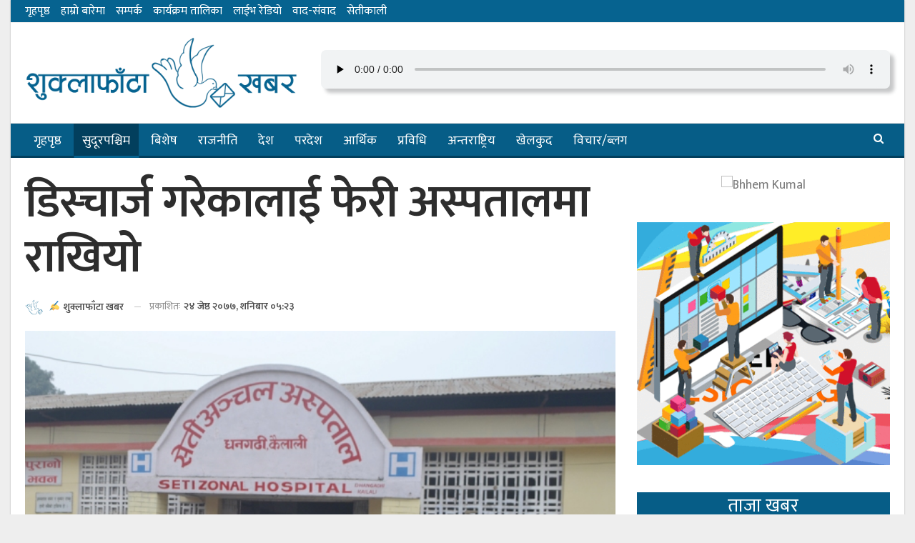

--- FILE ---
content_type: text/html; charset=UTF-8
request_url: https://shuklaphantakhabar.com/archives/2425
body_size: 16032
content:
	<!DOCTYPE html>
		<!--[if IE 8]>
	<html class="ie ie8" lang="en-US"> <![endif]-->
	<!--[if IE 9]>
	<html class="ie ie9" lang="en-US"> <![endif]-->
	<!--[if gt IE 9]><!-->
<html lang="en-US"> <!--<![endif]-->
	<head>
				<meta charset="UTF-8">
		<meta http-equiv="X-UA-Compatible" content="IE=edge">
		<meta name="viewport" content="width=device-width, initial-scale=1.0">
		<link rel="pingback" href="https://shuklaphantakhabar.com/xmlrpc.php"/>

		<meta name='robots' content='index, follow, max-image-preview:large, max-snippet:-1, max-video-preview:-1' />

	<!-- This site is optimized with the Yoast SEO plugin v22.0 - https://yoast.com/wordpress/plugins/seo/ -->
	<title>डिस्चार्ज गरेकालाई फेरी अस्पतालमा राखियो - Shuklaphanta Khabar</title>
	<link rel="canonical" href="https://shuklaphantakhabar.com/archives/2425" />
	<meta property="og:locale" content="en_US" />
	<meta property="og:type" content="article" />
	<meta property="og:title" content="डिस्चार्ज गरेकालाई फेरी अस्पतालमा राखियो - Shuklaphanta Khabar" />
	<meta property="og:description" content="डिस्चार्ज गरेकालाई फेरी अस्पतालमा राखियो धनगढी, २३ जेठ कोरोना पुष्टि भएर जेठ १० गतेदेखि सेती प्रादेशिक अस्पतालको आइसोलेशनमा रहेका ६ जनालाई शुक्रवार दिउँसो अस्पतालले डिस्चार्ज ग¥यो। तर डिस्चार्ज गरेको ५ घण्टामै उनीहरुलाई फेरि अस्पतालमा राखिएको छ। शुक्रवार दिउँसो २ बजे डिस्चार्ज भएका बैतडीको शिवनाथ गाउँपालिका–१ का २० र २७ वर्षीय पुरुष तथा शिवनाथ गाउँपालिका वडा [&hellip;]" />
	<meta property="og:url" content="https://shuklaphantakhabar.com/archives/2425" />
	<meta property="og:site_name" content="Shuklaphanta Khabar" />
	<meta property="article:published_time" content="2020-06-05T23:38:36+00:00" />
	<meta property="og:image" content="https://shuklaphantakhabar.com/wp-content/uploads/2020/02/seti.jpg" />
	<meta property="og:image:width" content="640" />
	<meta property="og:image:height" content="402" />
	<meta property="og:image:type" content="image/jpeg" />
	<meta name="author" content="शुक्लाफाँटा खबर" />
	<meta name="twitter:card" content="summary_large_image" />
	<meta name="twitter:label1" content="Written by" />
	<meta name="twitter:data1" content="शुक्लाफाँटा खबर" />
	<script type="application/ld+json" class="yoast-schema-graph">{"@context":"https://schema.org","@graph":[{"@type":"WebPage","@id":"https://shuklaphantakhabar.com/archives/2425","url":"https://shuklaphantakhabar.com/archives/2425","name":"डिस्चार्ज गरेकालाई फेरी अस्पतालमा राखियो - Shuklaphanta Khabar","isPartOf":{"@id":"https://shuklaphantakhabar.com/#website"},"primaryImageOfPage":{"@id":"https://shuklaphantakhabar.com/archives/2425#primaryimage"},"image":{"@id":"https://shuklaphantakhabar.com/archives/2425#primaryimage"},"thumbnailUrl":"https://shuklaphantakhabar.com/wp-content/uploads/2020/02/seti.jpg","datePublished":"2020-06-05T23:38:36+00:00","dateModified":"2020-06-05T23:38:36+00:00","author":{"@id":"https://shuklaphantakhabar.com/#/schema/person/9f93cd759a20c2be206306475f201acc"},"breadcrumb":{"@id":"https://shuklaphantakhabar.com/archives/2425#breadcrumb"},"inLanguage":"en-US","potentialAction":[{"@type":"ReadAction","target":["https://shuklaphantakhabar.com/archives/2425"]}]},{"@type":"ImageObject","inLanguage":"en-US","@id":"https://shuklaphantakhabar.com/archives/2425#primaryimage","url":"https://shuklaphantakhabar.com/wp-content/uploads/2020/02/seti.jpg","contentUrl":"https://shuklaphantakhabar.com/wp-content/uploads/2020/02/seti.jpg","width":640,"height":402,"caption":"????????????????????????????????????"},{"@type":"BreadcrumbList","@id":"https://shuklaphantakhabar.com/archives/2425#breadcrumb","itemListElement":[{"@type":"ListItem","position":1,"name":"Home","item":"https://shuklaphantakhabar.com/"},{"@type":"ListItem","position":2,"name":"डिस्चार्ज गरेकालाई फेरी अस्पतालमा राखियो"}]},{"@type":"WebSite","@id":"https://shuklaphantakhabar.com/#website","url":"https://shuklaphantakhabar.com/","name":"Shuklaphanta Khabar","description":"Shuklaphanta Khabar","potentialAction":[{"@type":"SearchAction","target":{"@type":"EntryPoint","urlTemplate":"https://shuklaphantakhabar.com/?s={search_term_string}"},"query-input":"required name=search_term_string"}],"inLanguage":"en-US"},{"@type":"Person","@id":"https://shuklaphantakhabar.com/#/schema/person/9f93cd759a20c2be206306475f201acc","name":"शुक्लाफाँटा खबर","image":{"@type":"ImageObject","inLanguage":"en-US","@id":"https://shuklaphantakhabar.com/#/schema/person/image/","url":"https://secure.gravatar.com/avatar/ed47a3c28c32add1c78e918ec9506aaa?s=96&d=mm&r=g","contentUrl":"https://secure.gravatar.com/avatar/ed47a3c28c32add1c78e918ec9506aaa?s=96&d=mm&r=g","caption":"शुक्लाफाँटा खबर"},"sameAs":["https://shuklaphantakhabar.com/"],"url":"https://shuklaphantakhabar.com/archives/author/shuklaphantakhabar"}]}</script>
	<!-- / Yoast SEO plugin. -->


<link rel='dns-prefetch' href='//platform-api.sharethis.com' />
<link rel='dns-prefetch' href='//fonts.googleapis.com' />
<link rel="alternate" type="application/rss+xml" title="Shuklaphanta Khabar &raquo; Feed" href="https://shuklaphantakhabar.com/feed" />
<link rel="alternate" type="application/rss+xml" title="Shuklaphanta Khabar &raquo; Comments Feed" href="https://shuklaphantakhabar.com/comments/feed" />
<script type="text/javascript">
/* <![CDATA[ */
window._wpemojiSettings = {"baseUrl":"https:\/\/s.w.org\/images\/core\/emoji\/14.0.0\/72x72\/","ext":".png","svgUrl":"https:\/\/s.w.org\/images\/core\/emoji\/14.0.0\/svg\/","svgExt":".svg","source":{"concatemoji":"https:\/\/shuklaphantakhabar.com\/wp-includes\/js\/wp-emoji-release.min.js?ver=6.4.7"}};
/*! This file is auto-generated */
!function(i,n){var o,s,e;function c(e){try{var t={supportTests:e,timestamp:(new Date).valueOf()};sessionStorage.setItem(o,JSON.stringify(t))}catch(e){}}function p(e,t,n){e.clearRect(0,0,e.canvas.width,e.canvas.height),e.fillText(t,0,0);var t=new Uint32Array(e.getImageData(0,0,e.canvas.width,e.canvas.height).data),r=(e.clearRect(0,0,e.canvas.width,e.canvas.height),e.fillText(n,0,0),new Uint32Array(e.getImageData(0,0,e.canvas.width,e.canvas.height).data));return t.every(function(e,t){return e===r[t]})}function u(e,t,n){switch(t){case"flag":return n(e,"\ud83c\udff3\ufe0f\u200d\u26a7\ufe0f","\ud83c\udff3\ufe0f\u200b\u26a7\ufe0f")?!1:!n(e,"\ud83c\uddfa\ud83c\uddf3","\ud83c\uddfa\u200b\ud83c\uddf3")&&!n(e,"\ud83c\udff4\udb40\udc67\udb40\udc62\udb40\udc65\udb40\udc6e\udb40\udc67\udb40\udc7f","\ud83c\udff4\u200b\udb40\udc67\u200b\udb40\udc62\u200b\udb40\udc65\u200b\udb40\udc6e\u200b\udb40\udc67\u200b\udb40\udc7f");case"emoji":return!n(e,"\ud83e\udef1\ud83c\udffb\u200d\ud83e\udef2\ud83c\udfff","\ud83e\udef1\ud83c\udffb\u200b\ud83e\udef2\ud83c\udfff")}return!1}function f(e,t,n){var r="undefined"!=typeof WorkerGlobalScope&&self instanceof WorkerGlobalScope?new OffscreenCanvas(300,150):i.createElement("canvas"),a=r.getContext("2d",{willReadFrequently:!0}),o=(a.textBaseline="top",a.font="600 32px Arial",{});return e.forEach(function(e){o[e]=t(a,e,n)}),o}function t(e){var t=i.createElement("script");t.src=e,t.defer=!0,i.head.appendChild(t)}"undefined"!=typeof Promise&&(o="wpEmojiSettingsSupports",s=["flag","emoji"],n.supports={everything:!0,everythingExceptFlag:!0},e=new Promise(function(e){i.addEventListener("DOMContentLoaded",e,{once:!0})}),new Promise(function(t){var n=function(){try{var e=JSON.parse(sessionStorage.getItem(o));if("object"==typeof e&&"number"==typeof e.timestamp&&(new Date).valueOf()<e.timestamp+604800&&"object"==typeof e.supportTests)return e.supportTests}catch(e){}return null}();if(!n){if("undefined"!=typeof Worker&&"undefined"!=typeof OffscreenCanvas&&"undefined"!=typeof URL&&URL.createObjectURL&&"undefined"!=typeof Blob)try{var e="postMessage("+f.toString()+"("+[JSON.stringify(s),u.toString(),p.toString()].join(",")+"));",r=new Blob([e],{type:"text/javascript"}),a=new Worker(URL.createObjectURL(r),{name:"wpTestEmojiSupports"});return void(a.onmessage=function(e){c(n=e.data),a.terminate(),t(n)})}catch(e){}c(n=f(s,u,p))}t(n)}).then(function(e){for(var t in e)n.supports[t]=e[t],n.supports.everything=n.supports.everything&&n.supports[t],"flag"!==t&&(n.supports.everythingExceptFlag=n.supports.everythingExceptFlag&&n.supports[t]);n.supports.everythingExceptFlag=n.supports.everythingExceptFlag&&!n.supports.flag,n.DOMReady=!1,n.readyCallback=function(){n.DOMReady=!0}}).then(function(){return e}).then(function(){var e;n.supports.everything||(n.readyCallback(),(e=n.source||{}).concatemoji?t(e.concatemoji):e.wpemoji&&e.twemoji&&(t(e.twemoji),t(e.wpemoji)))}))}((window,document),window._wpemojiSettings);
/* ]]> */
</script>
<style id='wp-emoji-styles-inline-css' type='text/css'>

	img.wp-smiley, img.emoji {
		display: inline !important;
		border: none !important;
		box-shadow: none !important;
		height: 1em !important;
		width: 1em !important;
		margin: 0 0.07em !important;
		vertical-align: -0.1em !important;
		background: none !important;
		padding: 0 !important;
	}
</style>
<style id='classic-theme-styles-inline-css' type='text/css'>
/*! This file is auto-generated */
.wp-block-button__link{color:#fff;background-color:#32373c;border-radius:9999px;box-shadow:none;text-decoration:none;padding:calc(.667em + 2px) calc(1.333em + 2px);font-size:1.125em}.wp-block-file__button{background:#32373c;color:#fff;text-decoration:none}
</style>
<style id='global-styles-inline-css' type='text/css'>
body{--wp--preset--color--black: #000000;--wp--preset--color--cyan-bluish-gray: #abb8c3;--wp--preset--color--white: #ffffff;--wp--preset--color--pale-pink: #f78da7;--wp--preset--color--vivid-red: #cf2e2e;--wp--preset--color--luminous-vivid-orange: #ff6900;--wp--preset--color--luminous-vivid-amber: #fcb900;--wp--preset--color--light-green-cyan: #7bdcb5;--wp--preset--color--vivid-green-cyan: #00d084;--wp--preset--color--pale-cyan-blue: #8ed1fc;--wp--preset--color--vivid-cyan-blue: #0693e3;--wp--preset--color--vivid-purple: #9b51e0;--wp--preset--gradient--vivid-cyan-blue-to-vivid-purple: linear-gradient(135deg,rgba(6,147,227,1) 0%,rgb(155,81,224) 100%);--wp--preset--gradient--light-green-cyan-to-vivid-green-cyan: linear-gradient(135deg,rgb(122,220,180) 0%,rgb(0,208,130) 100%);--wp--preset--gradient--luminous-vivid-amber-to-luminous-vivid-orange: linear-gradient(135deg,rgba(252,185,0,1) 0%,rgba(255,105,0,1) 100%);--wp--preset--gradient--luminous-vivid-orange-to-vivid-red: linear-gradient(135deg,rgba(255,105,0,1) 0%,rgb(207,46,46) 100%);--wp--preset--gradient--very-light-gray-to-cyan-bluish-gray: linear-gradient(135deg,rgb(238,238,238) 0%,rgb(169,184,195) 100%);--wp--preset--gradient--cool-to-warm-spectrum: linear-gradient(135deg,rgb(74,234,220) 0%,rgb(151,120,209) 20%,rgb(207,42,186) 40%,rgb(238,44,130) 60%,rgb(251,105,98) 80%,rgb(254,248,76) 100%);--wp--preset--gradient--blush-light-purple: linear-gradient(135deg,rgb(255,206,236) 0%,rgb(152,150,240) 100%);--wp--preset--gradient--blush-bordeaux: linear-gradient(135deg,rgb(254,205,165) 0%,rgb(254,45,45) 50%,rgb(107,0,62) 100%);--wp--preset--gradient--luminous-dusk: linear-gradient(135deg,rgb(255,203,112) 0%,rgb(199,81,192) 50%,rgb(65,88,208) 100%);--wp--preset--gradient--pale-ocean: linear-gradient(135deg,rgb(255,245,203) 0%,rgb(182,227,212) 50%,rgb(51,167,181) 100%);--wp--preset--gradient--electric-grass: linear-gradient(135deg,rgb(202,248,128) 0%,rgb(113,206,126) 100%);--wp--preset--gradient--midnight: linear-gradient(135deg,rgb(2,3,129) 0%,rgb(40,116,252) 100%);--wp--preset--font-size--small: 13px;--wp--preset--font-size--medium: 20px;--wp--preset--font-size--large: 36px;--wp--preset--font-size--x-large: 42px;--wp--preset--spacing--20: 0.44rem;--wp--preset--spacing--30: 0.67rem;--wp--preset--spacing--40: 1rem;--wp--preset--spacing--50: 1.5rem;--wp--preset--spacing--60: 2.25rem;--wp--preset--spacing--70: 3.38rem;--wp--preset--spacing--80: 5.06rem;--wp--preset--shadow--natural: 6px 6px 9px rgba(0, 0, 0, 0.2);--wp--preset--shadow--deep: 12px 12px 50px rgba(0, 0, 0, 0.4);--wp--preset--shadow--sharp: 6px 6px 0px rgba(0, 0, 0, 0.2);--wp--preset--shadow--outlined: 6px 6px 0px -3px rgba(255, 255, 255, 1), 6px 6px rgba(0, 0, 0, 1);--wp--preset--shadow--crisp: 6px 6px 0px rgba(0, 0, 0, 1);}:where(.is-layout-flex){gap: 0.5em;}:where(.is-layout-grid){gap: 0.5em;}body .is-layout-flow > .alignleft{float: left;margin-inline-start: 0;margin-inline-end: 2em;}body .is-layout-flow > .alignright{float: right;margin-inline-start: 2em;margin-inline-end: 0;}body .is-layout-flow > .aligncenter{margin-left: auto !important;margin-right: auto !important;}body .is-layout-constrained > .alignleft{float: left;margin-inline-start: 0;margin-inline-end: 2em;}body .is-layout-constrained > .alignright{float: right;margin-inline-start: 2em;margin-inline-end: 0;}body .is-layout-constrained > .aligncenter{margin-left: auto !important;margin-right: auto !important;}body .is-layout-constrained > :where(:not(.alignleft):not(.alignright):not(.alignfull)){max-width: var(--wp--style--global--content-size);margin-left: auto !important;margin-right: auto !important;}body .is-layout-constrained > .alignwide{max-width: var(--wp--style--global--wide-size);}body .is-layout-flex{display: flex;}body .is-layout-flex{flex-wrap: wrap;align-items: center;}body .is-layout-flex > *{margin: 0;}body .is-layout-grid{display: grid;}body .is-layout-grid > *{margin: 0;}:where(.wp-block-columns.is-layout-flex){gap: 2em;}:where(.wp-block-columns.is-layout-grid){gap: 2em;}:where(.wp-block-post-template.is-layout-flex){gap: 1.25em;}:where(.wp-block-post-template.is-layout-grid){gap: 1.25em;}.has-black-color{color: var(--wp--preset--color--black) !important;}.has-cyan-bluish-gray-color{color: var(--wp--preset--color--cyan-bluish-gray) !important;}.has-white-color{color: var(--wp--preset--color--white) !important;}.has-pale-pink-color{color: var(--wp--preset--color--pale-pink) !important;}.has-vivid-red-color{color: var(--wp--preset--color--vivid-red) !important;}.has-luminous-vivid-orange-color{color: var(--wp--preset--color--luminous-vivid-orange) !important;}.has-luminous-vivid-amber-color{color: var(--wp--preset--color--luminous-vivid-amber) !important;}.has-light-green-cyan-color{color: var(--wp--preset--color--light-green-cyan) !important;}.has-vivid-green-cyan-color{color: var(--wp--preset--color--vivid-green-cyan) !important;}.has-pale-cyan-blue-color{color: var(--wp--preset--color--pale-cyan-blue) !important;}.has-vivid-cyan-blue-color{color: var(--wp--preset--color--vivid-cyan-blue) !important;}.has-vivid-purple-color{color: var(--wp--preset--color--vivid-purple) !important;}.has-black-background-color{background-color: var(--wp--preset--color--black) !important;}.has-cyan-bluish-gray-background-color{background-color: var(--wp--preset--color--cyan-bluish-gray) !important;}.has-white-background-color{background-color: var(--wp--preset--color--white) !important;}.has-pale-pink-background-color{background-color: var(--wp--preset--color--pale-pink) !important;}.has-vivid-red-background-color{background-color: var(--wp--preset--color--vivid-red) !important;}.has-luminous-vivid-orange-background-color{background-color: var(--wp--preset--color--luminous-vivid-orange) !important;}.has-luminous-vivid-amber-background-color{background-color: var(--wp--preset--color--luminous-vivid-amber) !important;}.has-light-green-cyan-background-color{background-color: var(--wp--preset--color--light-green-cyan) !important;}.has-vivid-green-cyan-background-color{background-color: var(--wp--preset--color--vivid-green-cyan) !important;}.has-pale-cyan-blue-background-color{background-color: var(--wp--preset--color--pale-cyan-blue) !important;}.has-vivid-cyan-blue-background-color{background-color: var(--wp--preset--color--vivid-cyan-blue) !important;}.has-vivid-purple-background-color{background-color: var(--wp--preset--color--vivid-purple) !important;}.has-black-border-color{border-color: var(--wp--preset--color--black) !important;}.has-cyan-bluish-gray-border-color{border-color: var(--wp--preset--color--cyan-bluish-gray) !important;}.has-white-border-color{border-color: var(--wp--preset--color--white) !important;}.has-pale-pink-border-color{border-color: var(--wp--preset--color--pale-pink) !important;}.has-vivid-red-border-color{border-color: var(--wp--preset--color--vivid-red) !important;}.has-luminous-vivid-orange-border-color{border-color: var(--wp--preset--color--luminous-vivid-orange) !important;}.has-luminous-vivid-amber-border-color{border-color: var(--wp--preset--color--luminous-vivid-amber) !important;}.has-light-green-cyan-border-color{border-color: var(--wp--preset--color--light-green-cyan) !important;}.has-vivid-green-cyan-border-color{border-color: var(--wp--preset--color--vivid-green-cyan) !important;}.has-pale-cyan-blue-border-color{border-color: var(--wp--preset--color--pale-cyan-blue) !important;}.has-vivid-cyan-blue-border-color{border-color: var(--wp--preset--color--vivid-cyan-blue) !important;}.has-vivid-purple-border-color{border-color: var(--wp--preset--color--vivid-purple) !important;}.has-vivid-cyan-blue-to-vivid-purple-gradient-background{background: var(--wp--preset--gradient--vivid-cyan-blue-to-vivid-purple) !important;}.has-light-green-cyan-to-vivid-green-cyan-gradient-background{background: var(--wp--preset--gradient--light-green-cyan-to-vivid-green-cyan) !important;}.has-luminous-vivid-amber-to-luminous-vivid-orange-gradient-background{background: var(--wp--preset--gradient--luminous-vivid-amber-to-luminous-vivid-orange) !important;}.has-luminous-vivid-orange-to-vivid-red-gradient-background{background: var(--wp--preset--gradient--luminous-vivid-orange-to-vivid-red) !important;}.has-very-light-gray-to-cyan-bluish-gray-gradient-background{background: var(--wp--preset--gradient--very-light-gray-to-cyan-bluish-gray) !important;}.has-cool-to-warm-spectrum-gradient-background{background: var(--wp--preset--gradient--cool-to-warm-spectrum) !important;}.has-blush-light-purple-gradient-background{background: var(--wp--preset--gradient--blush-light-purple) !important;}.has-blush-bordeaux-gradient-background{background: var(--wp--preset--gradient--blush-bordeaux) !important;}.has-luminous-dusk-gradient-background{background: var(--wp--preset--gradient--luminous-dusk) !important;}.has-pale-ocean-gradient-background{background: var(--wp--preset--gradient--pale-ocean) !important;}.has-electric-grass-gradient-background{background: var(--wp--preset--gradient--electric-grass) !important;}.has-midnight-gradient-background{background: var(--wp--preset--gradient--midnight) !important;}.has-small-font-size{font-size: var(--wp--preset--font-size--small) !important;}.has-medium-font-size{font-size: var(--wp--preset--font-size--medium) !important;}.has-large-font-size{font-size: var(--wp--preset--font-size--large) !important;}.has-x-large-font-size{font-size: var(--wp--preset--font-size--x-large) !important;}
.wp-block-navigation a:where(:not(.wp-element-button)){color: inherit;}
:where(.wp-block-post-template.is-layout-flex){gap: 1.25em;}:where(.wp-block-post-template.is-layout-grid){gap: 1.25em;}
:where(.wp-block-columns.is-layout-flex){gap: 2em;}:where(.wp-block-columns.is-layout-grid){gap: 2em;}
.wp-block-pullquote{font-size: 1.5em;line-height: 1.6;}
</style>
<link rel='stylesheet' id='share-this-share-buttons-sticky-css' href='https://shuklaphantakhabar.com/wp-content/plugins/sharethis-share-buttons/css/mu-style.css?ver=1732705309' type='text/css' media='all' />
<link rel='stylesheet' id='better-framework-main-fonts-css' href='https://fonts.googleapis.com/css?family=Mukta:400,600%7CRubik:400' type='text/css' media='all' />
<script type="text/javascript" src="//platform-api.sharethis.com/js/sharethis.js?ver=2.3.2#property=63738c50cfe2d50019eb6c31&amp;product=inline-buttons&amp;source=sharethis-share-buttons-wordpress" id="share-this-share-buttons-mu-js"></script>
<script type="text/javascript" src="https://shuklaphantakhabar.com/wp-includes/js/jquery/jquery.min.js?ver=3.7.1" id="jquery-core-js"></script>
<script type="text/javascript" src="https://shuklaphantakhabar.com/wp-includes/js/jquery/jquery-migrate.min.js?ver=3.4.1" id="jquery-migrate-js"></script>
<!--[if lt IE 9]>
<script type="text/javascript" src="https://shuklaphantakhabar.com/wp-content/plugins/better-adsmanager/includes/libs/better-framework/assets/js/html5shiv.min.js?ver=3.10.22" id="bf-html5shiv-js"></script>
<![endif]-->
<!--[if lt IE 9]>
<script type="text/javascript" src="https://shuklaphantakhabar.com/wp-content/plugins/better-adsmanager/includes/libs/better-framework/assets/js/respond.min.js?ver=3.10.22" id="bf-respond-js"></script>
<![endif]-->
<link rel="https://api.w.org/" href="https://shuklaphantakhabar.com/wp-json/" /><link rel="alternate" type="application/json" href="https://shuklaphantakhabar.com/wp-json/wp/v2/posts/2425" /><link rel="EditURI" type="application/rsd+xml" title="RSD" href="https://shuklaphantakhabar.com/xmlrpc.php?rsd" />
<meta name="generator" content="WordPress 6.4.7" />
<link rel='shortlink' href='https://shuklaphantakhabar.com/?p=2425' />
<link rel="alternate" type="application/json+oembed" href="https://shuklaphantakhabar.com/wp-json/oembed/1.0/embed?url=https%3A%2F%2Fshuklaphantakhabar.com%2Farchives%2F2425" />
<link rel="alternate" type="text/xml+oembed" href="https://shuklaphantakhabar.com/wp-json/oembed/1.0/embed?url=https%3A%2F%2Fshuklaphantakhabar.com%2Farchives%2F2425&#038;format=xml" />
<meta name="generator" content="Powered by WPBakery Page Builder - drag and drop page builder for WordPress."/>
<script type="application/ld+json">{
    "@context": "http:\/\/schema.org\/",
    "@type": "Organization",
    "@id": "#organization",
    "logo": {
        "@type": "ImageObject",
        "url": "https:\/\/shuklaphantakhabar.com\/wp-content\/uploads\/2019\/11\/Shuklaphanta-Khabar-Logo1.png"
    },
    "url": "https:\/\/shuklaphantakhabar.com\/",
    "name": "Shuklaphanta Khabar",
    "description": "Shuklaphanta Khabar"
}</script>
<script type="application/ld+json">{
    "@context": "http:\/\/schema.org\/",
    "@type": "WebSite",
    "name": "Shuklaphanta Khabar",
    "alternateName": "Shuklaphanta Khabar",
    "url": "https:\/\/shuklaphantakhabar.com\/"
}</script>
<script type="application/ld+json">{
    "@context": "http:\/\/schema.org\/",
    "@type": "BlogPosting",
    "headline": "\u0921\u093f\u0938\u094d\u091a\u093e\u0930\u094d\u091c \u0917\u0930\u0947\u0915\u093e\u0932\u093e\u0908 \u092b\u0947\u0930\u0940 \u0905\u0938\u094d\u092a\u0924\u093e\u0932\u092e\u093e \u0930\u093e\u0916\u093f\u092f\u094b",
    "description": "\u0921\u093f\u0938\u094d\u091a\u093e\u0930\u094d\u091c \u0917\u0930\u0947\u0915\u093e\u0932\u093e\u0908 \u092b\u0947\u0930\u0940 \u0905\u0938\u094d\u092a\u0924\u093e\u0932\u092e\u093e \u0930\u093e\u0916\u093f\u092f\u094b\u0927\u0928\u0917\u0922\u0940, \u0968\u0969 \u091c\u0947\u0920\u0915\u094b\u0930\u094b\u0928\u093e \u092a\u0941\u0937\u094d\u091f\u093f \u092d\u090f\u0930 \u091c\u0947\u0920 \u0967\u0966 \u0917\u0924\u0947\u0926\u0947\u0916\u093f \u0938\u0947\u0924\u0940 \u092a\u094d\u0930\u093e\u0926\u0947\u0936\u093f\u0915 \u0905\u0938\u094d\u092a\u0924\u093e\u0932\u0915\u094b \u0906\u0907\u0938\u094b\u0932\u0947\u0936\u0928\u092e\u093e \u0930\u0939\u0947\u0915\u093e \u096c \u091c\u0928\u093e\u0932\u093e\u0908 \u0936\u0941\u0915\u094d\u0930\u0935\u093e\u0930 \u0926\u093f\u0909\u0901\u0938\u094b \u0905\u0938\u094d\u092a\u0924\u093e\u0932\u0932\u0947 \u0921\u093f\u0938\u094d\u091a\u093e\u0930\u094d\u091c \u0917\u00a5\u092f\u094b\u0964 \u0924\u0930 \u0921\u093f\u0938\u094d\u091a\u093e\u0930\u094d\u091c \u0917\u0930\u0947\u0915\u094b \u096b \u0918\u0923\u094d\u091f\u093e\u092e\u0948 \u0909\u0928\u0940\u0939\u0930\u0941\u0932\u093e\u0908 \u092b\u0947\u0930\u093f \u0905\u0938\u094d\u092a\u0924\u093e\u0932\u092e\u093e \u0930\u093e\u0916\u093f\u090f\u0915\u094b \u091b\u0964 \u0936\u0941\u0915\u094d\u0930\u0935",
    "datePublished": "2020-06-06",
    "dateModified": "2020-06-06",
    "author": {
        "@type": "Person",
        "@id": "#person-",
        "name": "\u0936\u0941\u0915\u094d\u0932\u093e\u092b\u093e\u0901\u091f\u093e \u0916\u092c\u0930"
    },
    "image": {
        "@type": "ImageObject",
        "url": "https:\/\/shuklaphantakhabar.com\/wp-content\/uploads\/2020\/02\/seti.jpg",
        "width": 640,
        "height": 402
    },
    "interactionStatistic": [
        {
            "@type": "InteractionCounter",
            "interactionType": "http:\/\/schema.org\/CommentAction",
            "userInteractionCount": "0"
        }
    ],
    "publisher": {
        "@id": "#organization"
    },
    "mainEntityOfPage": "https:\/\/shuklaphantakhabar.com\/archives\/2425"
}</script>
<link rel='stylesheet' id='bf-minifed-css-1' href='https://shuklaphantakhabar.com/wp-content/bs-booster-cache/f63d61dde6e702e2ef71e5b8abe0b8a3.css' type='text/css' media='all' />
<link rel='stylesheet' id='7.6.2-1738216384' href='https://shuklaphantakhabar.com/wp-content/bs-booster-cache/f9ee4f97d86e4d28d8c4c891e7a05ae2.css' type='text/css' media='all' />
<link rel="icon" href="https://shuklaphantakhabar.com/wp-content/uploads/2019/11/cropped-Shuklaphanta-Khabar-icon-32x32.png" sizes="32x32" />
<link rel="icon" href="https://shuklaphantakhabar.com/wp-content/uploads/2019/11/cropped-Shuklaphanta-Khabar-icon-192x192.png" sizes="192x192" />
<link rel="apple-touch-icon" href="https://shuklaphantakhabar.com/wp-content/uploads/2019/11/cropped-Shuklaphanta-Khabar-icon-180x180.png" />
<meta name="msapplication-TileImage" content="https://shuklaphantakhabar.com/wp-content/uploads/2019/11/cropped-Shuklaphanta-Khabar-icon-270x270.png" />
		<style type="text/css" id="wp-custom-css">
			.site-footer .copy-footer {
    padding: 0px 0 10px;
}
.off-canvas-menu-icon .off-canvas-menu-icon-el {
    width: 20px;
}
.section-heading.sh-t2.sh-s2 .h-text {
    font-weight: bold;
}
.site-footer .section-heading.sh-t1 .h-text {
    font-size: 21px;
    font-weight: bold;
}
.bs-about .about-text {
    font-size: 18px;
    line-height: 25px;
    color: #fff;
}
.footer-widgets.light-text .widget, .footer-widgets.light-text .widget.widget_calendar table td, .footer-widgets.light-text .widget.widget_calendar table td:hover {
    color: #fff;
}
body.bs-theme, body.bs-theme .btn-bs-pagination, body.bs-theme .body-typo {
    font-family: 'Mukta';
    font-size: 18px;
    line-height: 27px;
}
#flashnews .listing-item-grid-2 .title{
	  font-size: 64px !important;
    line-height: 1.2em;
    text-align: center;
    font-weight: 600;
	padding-top: 20px;
}
#flashnews .listing-item-grid-2 .post-summary {
	font-size: 24px!important;
    line-height: 31px;
}
#flashnews .listing-item-grid-2 .post-meta {
    text-align: center;
    font-size: 18px;
}
#flashnews .listing-item-grid-2 .post-meta .post-author {
    font-family: 'Mukta';
    font-weight: 400;
    font-size: 18px;
    text-transform: capitalize;
	max-width: 100%;
}
#flashnews .listing-item-grid-2 .post-subtitle {
    font-size: 23px;
}
#pahilogrid .listing-item-tb-3 .img-holder {
    border-radius: 50%;
		width: 105px;
    height: 100px;
}
.listing-item-grid-2 .post-summary {
    border-bottom: solid 1px rgba(0,0,0,.15);
}
.kxpmcvweb .kxpmcvweb-container.kxpmcvweb-type-code embed, .kxpmcvweb .kxpmcvweb-container.kxpmcvweb-type-code object, .kxpmcvweb .kxpmcvweb-container.kxpmcvweb-type-image img {
    width: 100%;
}
.listing-item-tb-1 .img-holder {
    width: 135px;
}
.featured {
    margin-right: 10px;
}
.listing-item-tb-3 .img-holder {
    width: 135px;
}
.listing-item-tb-3 .featured {
    margin-left: 10px;
}
#bises .listing-item-tb-2 .title {
    color: #fff;
    font-size: 25px;
    line-height: 30px;
		font-weight: 600;
}
#jiwansaili .listing-item-tb-2 .title {
    font-size: 25px;
    line-height: 30px;
		font-weight: 600;
}
.post-summary {
    line-height: 26px;
    font-size: 18px;
}
.wpb-js-composer .vc_tta.vc_tta-spacing-1 .vc_tta-tab {
    width: 49.7%;
}
.single-featured img {
    width: 100% !important;
}
.post-template-1 .single-post-title {
    line-height: 77px;
    font-weight: 600;
}
.bs-vc-sidebar-column .bs-listing, .bs-vc-sidebar-column .widget_bs-subscribe-newsletter, .bs-vc-sidebar-column>.bs-subscribe-newsletter, .bs-vc-sidebar-column>.bs-vc-wrapper>.bs-subscribe-newsletter, .sidebar-column .bs-listing, .sidebar-column .widget_bs-subscribe-newsletter, .sidebar-column>.bs-subscribe-newsletter, .sidebar-column>.bs-vc-wrapper>.bs-subscribe-newsletter {
    padding: 0px 0px 0px 0px!important;
    border: none;
    background-color: #fff;
}
audio
{
-webkit-transition:all 0.5s linear;
-moz-transition:all 0.5s linear;
-o-transition:all 0.5s linear;
transition:all 0.5s linear;
-moz-box-shadow: 6px 6px 5px 0px #c7c8c9;
-webkit-box-shadow: 6px 6px 5px 0px #c7c8c9;
box-shadow: 6px 6px 5px 0px #c7c8c9;
-moz-border-radius:7px 7px 7px 7px ;
-webkit-border-radius:7px 7px 7px 7px ;
border-radius:7px 7px 7px 7px ;
	width: 100%;
	background: #f1f3f4;
}
.site-header.site-header.site-header .main-menu.menu>li.current-menu-item>a, .site-header.site-header.site-header .main-menu.menu>li.current-menu-parent>a, .site-header.site-header.site-header .main-menu.menu>li:hover>a {
    background-color: #023f5d !important;
}
.whuytorq .whuytorq-container.whuytorq-type-code embed, .whuytorq .whuytorq-container.whuytorq-type-code object, .whuytorq .whuytorq-container.whuytorq-type-image img {
    width: 100%;
}
.qktsfv .qktsfv-container.qktsfv-type-code embed, .qktsfv .qktsfv-container.qktsfv-type-code object, .qktsfv .qktsfv-container.qktsfv-type-image img {
    width: 100%;
}
@media screen and (max-width: 992px) {
#flashnews .listing-item-grid-2 .title{
	font-size: 25px !important;
	}
	#flashnews .listing-item-grid-2 .post-summary{
		font-size: 17px !important;
	}
	.post-template-1 .single-post-title{
		font-size: 25px;
		line-height: 32px
	}
}		</style>
		<noscript><style> .wpb_animate_when_almost_visible { opacity: 1; }</style></noscript>	</head>

<body class="post-template-default single single-post postid-2425 single-format-standard bs-theme bs-publisher bs-publisher-seo-news active-light-box ltr close-rh page-layout-2-col-right boxed active-sticky-sidebar main-menu-sticky-smart active-ajax-search single-prim-cat-17 single-cat-17  bs-show-ha bs-show-ha-a wpb-js-composer js-comp-ver-6.2.0 vc_responsive bs-ll-a" dir="ltr">
		<div class="main-wrap content-main-wrap">
			<header id="header" class="site-header header-style-2 full-width" itemscope="itemscope" itemtype="https://schema.org/WPHeader">

		<section class="topbar topbar-style-1 hidden-xs hidden-xs">
	<div class="content-wrap">
		<div class="container">
			<div class="topbar-inner clearfix">

				
				<div class="section-menu">
						<div id="menu-top" class="menu top-menu-wrapper" role="navigation" itemscope="itemscope" itemtype="https://schema.org/SiteNavigationElement">
		<nav class="top-menu-container">

			<ul id="top-navigation" class="top-menu menu clearfix bsm-pure">
				<li id="menu-item-129" class="menu-item menu-item-type-post_type menu-item-object-page menu-item-home better-anim-fade menu-item-129"><a href="https://shuklaphantakhabar.com/">गृहपृष्ठ</a></li>
<li id="menu-item-130" class="menu-item menu-item-type-post_type menu-item-object-page better-anim-fade menu-item-130"><a href="https://shuklaphantakhabar.com/about-us">हाम्राे बारेमा</a></li>
<li id="menu-item-131" class="menu-item menu-item-type-post_type menu-item-object-page better-anim-fade menu-item-131"><a href="https://shuklaphantakhabar.com/contact-us">सम्पर्क</a></li>
<li id="menu-item-133" class="menu-item menu-item-type-post_type menu-item-object-page better-anim-fade menu-item-133"><a href="https://shuklaphantakhabar.com/program-schedule">कार्यक्रम तालिका</a></li>
<li id="menu-item-132" class="menu-item menu-item-type-post_type menu-item-object-page better-anim-fade menu-item-132"><a href="https://shuklaphantakhabar.com/live">लाईभ रेडियाे</a></li>
<li id="menu-item-4098" class="menu-item menu-item-type-taxonomy menu-item-object-category menu-term-29 better-anim-fade menu-item-4098"><a href="https://shuklaphantakhabar.com/archives/category/bad-sambad">वाद-संवाद</a></li>
<li id="menu-item-755" class="menu-item menu-item-type-taxonomy menu-item-object-category menu-term-26 better-anim-fade menu-item-755"><a href="https://shuklaphantakhabar.com/archives/category/setikali">सेतीकाली</a></li>
			</ul>

		</nav>
	</div>
				</div>
			</div>
		</div>
	</div>
</section>
		<div class="header-inner">
			<div class="content-wrap">
				<div class="container">
					<div class="row">
						<div class="row-height">
							<div class="logo-col col-xs-4">
								<div class="col-inside">
									<div id="site-branding" class="site-branding">
	<p  id="site-title" class="logo h1 img-logo">
	<a href="https://shuklaphantakhabar.com/" itemprop="url" rel="home">
					<img id="site-logo" src="https://shuklaphantakhabar.com/wp-content/uploads/2019/11/Shuklaphanta-Khabar-Logo1.png"
			     alt="Shuklaphanta Khabar"  />

			<span class="site-title">Shuklaphanta Khabar - Shuklaphanta Khabar</span>
				</a>
</p>
</div><!-- .site-branding -->
								</div>
							</div>
															<div class="sidebar-col col-xs-8">
									<div class="col-inside">
										<aside id="sidebar" class="sidebar" role="complementary" itemscope="itemscope" itemtype="https://schema.org/WPSideBar">
											<div class="gtmz gtmz-clearfix gtmz-pubadban gtmz-show-desktop gtmz-show-tablet-portrait gtmz-show-tablet-landscape gtmz-show-phone gtmz-loc-header_aside_logo gtmz-align-right gtmz-column-1"><div id="gtmz-436-1853169202" class="gtmz-container gtmz-type-custom_code " itemscope="" itemtype="https://schema.org/WPAdBlock" data-adid="436" data-type="custom_code"><audio id="stream" controls preload="none" style="width: 100%; preload="none" autoplay="autoplay">
<source src="https://stream.hamropatro.com/8657/radio.mp3" type="audio/mpeg">
</audio></div></div>										</aside>
									</div>
								</div>
														</div>
					</div>
				</div>
			</div>
		</div>

		<div id="menu-main" class="menu main-menu-wrapper show-search-item menu-actions-btn-width-1" role="navigation" itemscope="itemscope" itemtype="https://schema.org/SiteNavigationElement">
	<div class="main-menu-inner">
		<div class="content-wrap">
			<div class="container">

				<nav class="main-menu-container">
					<ul id="main-navigation" class="main-menu menu bsm-pure clearfix">
						<li id="menu-item-103" class="menu-item menu-item-type-post_type menu-item-object-page menu-item-home better-anim-fade menu-item-103"><a href="https://shuklaphantakhabar.com/">गृहपृष्ठ</a></li>
<li id="menu-item-141" class="menu-item menu-item-type-taxonomy menu-item-object-category current-post-ancestor current-menu-parent current-post-parent menu-term-17 better-anim-fade menu-item-141"><a href="https://shuklaphantakhabar.com/archives/category/sudurpashchim">सुदूरपश्चिम</a></li>
<li id="menu-item-149" class="menu-item menu-item-type-taxonomy menu-item-object-category menu-term-19 better-anim-fade menu-item-149"><a href="https://shuklaphantakhabar.com/archives/category/special">बिशेष</a></li>
<li id="menu-item-402" class="menu-item menu-item-type-taxonomy menu-item-object-category menu-term-24 better-anim-fade menu-item-402"><a href="https://shuklaphantakhabar.com/archives/category/politics">राजनीति</a></li>
<li id="menu-item-137" class="menu-item menu-item-type-taxonomy menu-item-object-category menu-term-15 better-anim-fade menu-item-137"><a href="https://shuklaphantakhabar.com/archives/category/national">देश</a></li>
<li id="menu-item-138" class="menu-item menu-item-type-taxonomy menu-item-object-category menu-term-16 better-anim-fade menu-item-138"><a href="https://shuklaphantakhabar.com/archives/category/paradesh">परदेश</a></li>
<li id="menu-item-151" class="menu-item menu-item-type-taxonomy menu-item-object-category menu-term-20 better-anim-fade menu-item-151"><a href="https://shuklaphantakhabar.com/archives/category/economy">आर्थिक</a></li>
<li id="menu-item-139" class="menu-item menu-item-type-taxonomy menu-item-object-category menu-term-14 better-anim-fade menu-item-139"><a href="https://shuklaphantakhabar.com/archives/category/technology">प्रविधि</a></li>
<li id="menu-item-134" class="menu-item menu-item-type-taxonomy menu-item-object-category menu-term-18 better-anim-fade menu-item-134"><a href="https://shuklaphantakhabar.com/archives/category/international">अन्तराष्ट्रिय</a></li>
<li id="menu-item-135" class="menu-item menu-item-type-taxonomy menu-item-object-category menu-term-11 better-anim-fade menu-item-135"><a href="https://shuklaphantakhabar.com/archives/category/sports">खेलकुद</a></li>
<li id="menu-item-150" class="menu-item menu-item-type-taxonomy menu-item-object-category menu-term-21 better-anim-fade menu-item-150"><a href="https://shuklaphantakhabar.com/archives/category/openion-blog">विचार/ब्लग</a></li>
					</ul><!-- #main-navigation -->
											<div class="menu-action-buttons width-1">
															<div class="search-container close">
									<span class="search-handler"><i class="fa fa-search"></i></span>

									<div class="search-box clearfix">
										<form role="search" method="get" class="search-form clearfix" action="https://shuklaphantakhabar.com">
	<input type="search" class="search-field"
	       placeholder="Search..."
	       value="" name="s"
	       title="Search for:"
	       autocomplete="off">
	<input type="submit" class="search-submit" value="Search">
</form><!-- .search-form -->
									</div>
								</div>
														</div>
										</nav><!-- .main-menu-container -->

			</div>
		</div>
	</div>
</div><!-- .menu -->
	</header><!-- .header -->
	<div class="rh-header clearfix light deferred-block-exclude">
		<div class="rh-container clearfix">

			<div class="menu-container close">
				<span class="menu-handler"><span class="lines"></span></span>
			</div><!-- .menu-container -->

			<div class="logo-container rh-img-logo">
				<a href="https://shuklaphantakhabar.com/" itemprop="url" rel="home">
											<img src="https://shuklaphantakhabar.com/wp-content/uploads/2019/11/Shuklaphanta-Khabar-Logo1.png"
						     alt="Shuklaphanta Khabar"  />				</a>
			</div><!-- .logo-container -->
		</div><!-- .rh-container -->
	</div><!-- .rh-header -->
<div class="content-wrap">
		<main id="content" class="content-container">

		<div class="container layout-2-col layout-2-col-1 layout-right-sidebar post-template-1">
			<div class="row main-section">
										<div class="col-sm-8 content-column">
								<div class="single-container">
		<article id="post-2425" class="post-2425 post type-post status-publish format-standard has-post-thumbnail  category-sudurpashchim single-post-content has-thumbnail">
						<div class="post-header post-tp-1-header">
									<h1 class="single-post-title">
						<span class="post-title" itemprop="headline">डिस्चार्ज गरेकालाई फेरी अस्पतालमा राखियो</span></h1>
										<div class="post-meta-wrap clearfix">
						<div class="post-meta single-post-meta">
			<a href="https://shuklaphantakhabar.com/archives/author/shuklaphantakhabar"
		   title="Browse Author Articles"
		   class="post-author-a post-author-avatar">
			<img alt=''  data-src='https://shuklaphantakhabar.com/wp-content/uploads/2019/11/Shuklaphanta-Khabar-icon-150x150.png' class='avatar avatar-26 photo avatar-default' height='26' width='26' /><span class="post-author-name">✍️ <b>शुक्लाफाँटा खबर</b></span>		</a>
					<span class="time"><time class="post-published updated"
			                         datetime="2020-06-06T05:23:36+05:45">प्रकाशितः  <b>&#2408;&#2410; जेष्ठ &#2408;&#2406;&#2413;&#2413;, शनिबार &#2406;&#2411;:&#2408;&#2409;</b></time></span>
			</div>
					</div>
									<div class="single-featured">
					<figure><a class="post-thumbnail open-lightbox" href="https://shuklaphantakhabar.com/wp-content/uploads/2020/02/seti.jpg"><img  alt="" data-src="https://shuklaphantakhabar.com/wp-content/uploads/2020/02/seti.jpg">						</a>
													<figcaption class="wp-caption-text">????????????????????????????????????</figcaption>
							</figure>
											</div>
			</div>
						<div class="entry-content clearfix single-post-content">
				<div style="margin-top: 0px; margin-bottom: 0px;" class="sharethis-inline-share-buttons" ></div><p>डिस्चार्ज गरेकालाई फेरी अस्पतालमा राखियो<br />
धनगढी, २३ जेठ<br />
कोरोना पुष्टि भएर जेठ १० गतेदेखि सेती प्रादेशिक अस्पतालको आइसोलेशनमा रहेका ६ जनालाई शुक्रवार दिउँसो अस्पतालले डिस्चार्ज ग¥यो। तर डिस्चार्ज गरेको ५ घण्टामै उनीहरुलाई फेरि अस्पतालमा राखिएको छ। शुक्रवार दिउँसो २ बजे डिस्चार्ज भएका बैतडीको शिवनाथ गाउँपालिका–१ का २० र २७ वर्षीय पुरुष तथा शिवनाथ गाउँपालिका वडा नम्वर २ का २० र २२ बर्षीय पुरुष र अछामको मेल्लेख गाउँपालिकाका ३२ वर्षीय पुरुष र ११ बर्षीय बालिकालाई फेरि अस्पतालमा राखिएको हो। कोरोना निको नभए पनि नयाँ निर्देशिका अनुसार उनीहरुलाई डिस्चार्ज गरिएको थियो।तर डिस्चार्ज गरिसकेपछि प्रदेशको अस्थायी राजधानी धनगढीमा उनीहरु अलपत्र परेपछि बेलुका ७ बजे अस्पतालमा राखिएको सेती प्रादेशिक अस्पतालका डाक्टर निराजन शर्माले बताउनुभयो।</p>
			</div>

						</article>
		<section class="post-author clearfix">
		<a href="https://shuklaphantakhabar.com/archives/author/shuklaphantakhabar"
	   title="Browse Author Articles">
		<span class="post-author-avatar" itemprop="image"><img alt=''  data-src='https://shuklaphantakhabar.com/wp-content/uploads/2019/11/Shuklaphanta-Khabar-icon-150x150.png' class='avatar avatar-80 photo avatar-default' height='80' width='80' /></span>
	</a>

	<div class="author-title heading-typo">
		<a class="post-author-url" href="https://shuklaphantakhabar.com/archives/author/shuklaphantakhabar"><span class="post-author-name">शुक्लाफाँटा खबर</span></a>

					<span class="title-counts">6601 posts</span>
		
			</div>

	<div class="author-links">
				<ul class="author-social-icons">
							<li class="social-item site">
					<a href="https://shuklaphantakhabar.com/"
					   target="_blank"
					   rel="nofollow noreferrer"><i class="fa fa-globe"></i></a>
				</li>
						</ul>
			</div>

	<div class="post-author-bio" itemprop="description">
			</div>

</section>
	</div>
<div class="post-related">

	<div class="section-heading sh-t2 sh-s2 ">

					<span class="h-text related-posts-heading">सम्बन्धित</span>
		
	</div>

	
					<div class="bs-pagination-wrapper main-term-none  ">
			<div class="listing listing-thumbnail listing-tb-2 clearfix  scolumns-3 simple-grid include-last-mobile">
	<div  class="post-26344 type-post format-standard has-post-thumbnail   listing-item listing-item-thumbnail listing-item-tb-2 main-term-17">
<div class="item-inner clearfix">
			<div class="featured featured-type-featured-image">
						<a  title="चौथो राष्ट्रिय सुप इन्टरटेन्मेन्ट म्युजिक अवार्ड–२०८२’ बाट कलौनी, विष्ट र उपाध्याय सम्मानित" data-src="https://shuklaphantakhabar.com/wp-content/uploads/2026/01/Capture-15-210x136.png" data-bs-srcset="{&quot;baseurl&quot;:&quot;https:\/\/shuklaphantakhabar.com\/wp-content\/uploads\/2026\/01\/&quot;,&quot;sizes&quot;:{&quot;86&quot;:&quot;Capture-15-86x64.png&quot;,&quot;210&quot;:&quot;Capture-15-210x136.png&quot;,&quot;279&quot;:&quot;Capture-15-279x220.png&quot;,&quot;357&quot;:&quot;Capture-15-357x210.png&quot;,&quot;750&quot;:&quot;Capture-15-750x430.png&quot;,&quot;831&quot;:&quot;Capture-15.png&quot;}}"					class="img-holder" href="https://shuklaphantakhabar.com/archives/26344"></a>
					</div>
	<p class="title">	<a class="post-url" href="https://shuklaphantakhabar.com/archives/26344" title="चौथो राष्ट्रिय सुप इन्टरटेन्मेन्ट म्युजिक अवार्ड–२०८२’ बाट कलौनी, विष्ट र उपाध्याय सम्मानित">
			<span class="post-title">
				चौथो राष्ट्रिय सुप इन्टरटेन्मेन्ट म्युजिक अवार्ड–२०८२’ बाट कलौनी, विष्ट र उपाध्याय&hellip;			</span>
	</a>
	</p></div>
</div >
<div  class="post-26335 type-post format-standard has-post-thumbnail   listing-item listing-item-thumbnail listing-item-tb-2 main-term-17">
<div class="item-inner clearfix">
			<div class="featured featured-type-featured-image">
						<a  title="दोस्रो विज्डम फेस्ट भव्यताका साथ २०८२ सम्पन्न" data-src="https://shuklaphantakhabar.com/wp-content/uploads/2026/01/wis-210x136.jpg" data-bs-srcset="{&quot;baseurl&quot;:&quot;https:\/\/shuklaphantakhabar.com\/wp-content\/uploads\/2026\/01\/&quot;,&quot;sizes&quot;:{&quot;86&quot;:&quot;wis-86x64.jpg&quot;,&quot;210&quot;:&quot;wis-210x136.jpg&quot;,&quot;279&quot;:&quot;wis-279x220.jpg&quot;,&quot;357&quot;:&quot;wis-357x210.jpg&quot;,&quot;750&quot;:&quot;wis-750x430.jpg&quot;,&quot;2560&quot;:&quot;wis-scaled.jpg&quot;}}"					class="img-holder" href="https://shuklaphantakhabar.com/archives/26335"></a>
					</div>
	<p class="title">	<a class="post-url" href="https://shuklaphantakhabar.com/archives/26335" title="दोस्रो विज्डम फेस्ट भव्यताका साथ २०८२ सम्पन्न">
			<span class="post-title">
				दोस्रो विज्डम फेस्ट भव्यताका साथ २०८२ सम्पन्न			</span>
	</a>
	</p></div>
</div >
<div  class="post-26331 type-post format-standard has-post-thumbnail   listing-item listing-item-thumbnail listing-item-tb-2 main-term-17">
<div class="item-inner clearfix">
			<div class="featured featured-type-featured-image">
						<a  title="वेदकोटमा आयोजना गरीएको निशुल्क आँखा परिक्षण शिविरबाट ३ हजार ४७ जनाले सेवा" data-src="https://shuklaphantakhabar.com/wp-content/uploads/2026/01/232b07d1-36cb-4b07-9969-d22337e48fef-210x136.jpg" data-bs-srcset="{&quot;baseurl&quot;:&quot;https:\/\/shuklaphantakhabar.com\/wp-content\/uploads\/2026\/01\/&quot;,&quot;sizes&quot;:{&quot;86&quot;:&quot;232b07d1-36cb-4b07-9969-d22337e48fef-86x64.jpg&quot;,&quot;210&quot;:&quot;232b07d1-36cb-4b07-9969-d22337e48fef-210x136.jpg&quot;,&quot;279&quot;:&quot;232b07d1-36cb-4b07-9969-d22337e48fef-279x220.jpg&quot;,&quot;357&quot;:&quot;232b07d1-36cb-4b07-9969-d22337e48fef-357x210.jpg&quot;,&quot;750&quot;:&quot;232b07d1-36cb-4b07-9969-d22337e48fef-750x430.jpg&quot;,&quot;1600&quot;:&quot;232b07d1-36cb-4b07-9969-d22337e48fef.jpg&quot;}}"					class="img-holder" href="https://shuklaphantakhabar.com/archives/26331"></a>
					</div>
	<p class="title">	<a class="post-url" href="https://shuklaphantakhabar.com/archives/26331" title="वेदकोटमा आयोजना गरीएको निशुल्क आँखा परिक्षण शिविरबाट ३ हजार ४७ जनाले सेवा">
			<span class="post-title">
				वेदकोटमा आयोजना गरीएको निशुल्क आँखा परिक्षण शिविरबाट ३ हजार ४७ जनाले सेवा			</span>
	</a>
	</p></div>
</div >
<div  class="post-26323 type-post format-standard has-post-thumbnail   listing-item listing-item-thumbnail listing-item-tb-2 main-term-17">
<div class="item-inner clearfix">
			<div class="featured featured-type-featured-image">
						<a  title="मोर्निङ ग्लोरीले आयोजना गरेको जिल्ला स्तरिय हाजिरी जवाफ प्रतियोगितामा महेन्द्रनगर साधारण स्कुल प्रथम" data-src="https://shuklaphantakhabar.com/wp-content/uploads/2026/01/C5930T01-210x136.jpg" data-bs-srcset="{&quot;baseurl&quot;:&quot;https:\/\/shuklaphantakhabar.com\/wp-content\/uploads\/2026\/01\/&quot;,&quot;sizes&quot;:{&quot;86&quot;:&quot;C5930T01-86x64.jpg&quot;,&quot;210&quot;:&quot;C5930T01-210x136.jpg&quot;,&quot;279&quot;:&quot;C5930T01-279x220.jpg&quot;,&quot;357&quot;:&quot;C5930T01-357x210.jpg&quot;,&quot;750&quot;:&quot;C5930T01-750x430.jpg&quot;,&quot;1280&quot;:&quot;C5930T01.jpg&quot;}}"					class="img-holder" href="https://shuklaphantakhabar.com/archives/26323"></a>
					</div>
	<p class="title">	<a class="post-url" href="https://shuklaphantakhabar.com/archives/26323" title="मोर्निङ ग्लोरीले आयोजना गरेको जिल्ला स्तरिय हाजिरी जवाफ प्रतियोगितामा महेन्द्रनगर साधारण स्कुल प्रथम">
			<span class="post-title">
				मोर्निङ ग्लोरीले आयोजना गरेको जिल्ला स्तरिय हाजिरी जवाफ प्रतियोगितामा महेन्द्रनगर&hellip;			</span>
	</a>
	</p></div>
</div >
	</div>
	
	</div></div>
<section id="comments-template-2425" class="comments-template">
	
	
	<p class="comments-closed">
		Comments are closed.	</p><!-- .comments-closed -->


	</section>
						</div><!-- .content-column -->
												<div class="col-sm-4 sidebar-column sidebar-column-primary">
							<aside id="sidebar-primary-sidebar" class="sidebar" role="complementary" aria-label="Primary Sidebar Sidebar" itemscope="itemscope" itemtype="https://schema.org/WPSideBar">
	<div id="gtmz-3" class=" h-ni w-nt primary-sidebar-widget widget widget_gtmz"><div class="gtmz gtmz-clearfix  gtmz-align-center gtmz-column-1"><div id="gtmz-11176-1728369279" class="gtmz-container gtmz-type-image " itemscope="" itemtype="https://schema.org/WPAdBlock" data-adid="11176" data-type="image"><img class="gtmz-image" src="" alt="Bhhem Kumal" /></div></div></div><div id="gtmz-2" class=" h-ni w-nt primary-sidebar-widget widget widget_gtmz"><div class="gtmz gtmz-clearfix  gtmz-align-center gtmz-column-1"><div id="gtmz-32-586382981" class="gtmz-container gtmz-type-image " itemscope="" itemtype="https://schema.org/WPAdBlock" data-adid="32" data-type="image"><a itemprop="url" class="gtmz-link" href="#" target="_blank" ><img class="gtmz-image" src="https://shuklaphantakhabar.com/wp-content/uploads/2019/11/Web-Design-1.gif" alt="- Advertisement -" /></a></div></div></div><div id="bs-thumbnail-listing-3-2" class=" h-ni h-bg h-bg-065d87 w-t primary-sidebar-widget widget widget_bs-thumbnail-listing-3"><div id="" class=" bs-listing bs-listing-listing-thumbnail-3 bs-listing-single-tab">		<p class="section-heading sh-t3 sh-s7 main-term-none">

		
							<span class="h-text main-term-none main-link">
						 ताजा खबर					</span>
			
		
		</p>
			<div class="listing listing-thumbnail listing-tb-3 clearfix columns-1">
	<div  class="post-26344 type-post format-standard has-post-thumbnail   listing-item listing-item-thumbnail listing-item-tb-3 main-term-17">
<div class="item-inner clearfix">
				<div class="featured featured-type-featured-image">
			<a  title="चौथो राष्ट्रिय सुप इन्टरटेन्मेन्ट म्युजिक अवार्ड–२०८२’ बाट कलौनी, विष्ट र उपाध्याय सम्मानित" data-src="https://shuklaphantakhabar.com/wp-content/uploads/2026/01/Capture-15-86x64.png" data-bs-srcset="{&quot;baseurl&quot;:&quot;https:\/\/shuklaphantakhabar.com\/wp-content\/uploads\/2026\/01\/&quot;,&quot;sizes&quot;:{&quot;86&quot;:&quot;Capture-15-86x64.png&quot;,&quot;210&quot;:&quot;Capture-15-210x136.png&quot;,&quot;831&quot;:&quot;Capture-15.png&quot;}}"					class="img-holder" href="https://shuklaphantakhabar.com/archives/26344"></a>
					</div>
	<p class="title">	<a class="post-url" href="https://shuklaphantakhabar.com/archives/26344" title="चौथो राष्ट्रिय सुप इन्टरटेन्मेन्ट म्युजिक अवार्ड–२०८२’ बाट कलौनी, विष्ट र उपाध्याय सम्मानित">
		<span class="post-title">
			चौथो राष्ट्रिय सुप इन्टरटेन्मेन्ट म्युजिक अवार्ड–२०८२’ बाट&hellip;		</span>
	</a>
	</p>		<div class="post-meta">

							<span class="time"><time class="post-published updated"
				                         datetime="2026-01-21T18:51:46+05:45">&#2414; माघ &#2408;&#2406;&#2414;&#2408;, बुधबार &#2407;&#2414;:&#2411;&#2407;</time></span>
						</div>
		</div>
</div >
<div  class="post-26342 type-post format-standard has-post-thumbnail   listing-item listing-item-thumbnail listing-item-tb-3 main-term-1">
<div class="item-inner clearfix">
				<div class="featured featured-type-featured-image">
			<a  title="शुक्रबारदेखि वर्षाको सम्भावना ः मौसमविद्" data-src="https://shuklaphantakhabar.com/wp-content/uploads/2025/08/rain-86x64.jpg" data-bs-srcset="{&quot;baseurl&quot;:&quot;https:\/\/shuklaphantakhabar.com\/wp-content\/uploads\/2025\/08\/&quot;,&quot;sizes&quot;:{&quot;86&quot;:&quot;rain-86x64.jpg&quot;,&quot;210&quot;:&quot;rain-210x136.jpg&quot;,&quot;1100&quot;:&quot;rain.jpg&quot;}}"					class="img-holder" href="https://shuklaphantakhabar.com/archives/26342"></a>
					</div>
	<p class="title">	<a class="post-url" href="https://shuklaphantakhabar.com/archives/26342" title="शुक्रबारदेखि वर्षाको सम्भावना ः मौसमविद्">
		<span class="post-title">
			शुक्रबारदेखि वर्षाको सम्भावना ः मौसमविद्		</span>
	</a>
	</p>		<div class="post-meta">

							<span class="time"><time class="post-published updated"
				                         datetime="2026-01-21T17:57:04+05:45">&#2414; माघ &#2408;&#2406;&#2414;&#2408;, बुधबार &#2407;&#2413;:&#2411;&#2413;</time></span>
						</div>
		</div>
</div >
<div  class="post-26335 type-post format-standard has-post-thumbnail   listing-item listing-item-thumbnail listing-item-tb-3 main-term-17">
<div class="item-inner clearfix">
				<div class="featured featured-type-featured-image">
			<a  title="दोस्रो विज्डम फेस्ट भव्यताका साथ २०८२ सम्पन्न" data-src="https://shuklaphantakhabar.com/wp-content/uploads/2026/01/wis-86x64.jpg" data-bs-srcset="{&quot;baseurl&quot;:&quot;https:\/\/shuklaphantakhabar.com\/wp-content\/uploads\/2026\/01\/&quot;,&quot;sizes&quot;:{&quot;86&quot;:&quot;wis-86x64.jpg&quot;,&quot;210&quot;:&quot;wis-210x136.jpg&quot;,&quot;2560&quot;:&quot;wis-scaled.jpg&quot;}}"					class="img-holder" href="https://shuklaphantakhabar.com/archives/26335"></a>
					</div>
	<p class="title">	<a class="post-url" href="https://shuklaphantakhabar.com/archives/26335" title="दोस्रो विज्डम फेस्ट भव्यताका साथ २०८२ सम्पन्न">
		<span class="post-title">
			दोस्रो विज्डम फेस्ट भव्यताका साथ २०८२ सम्पन्न		</span>
	</a>
	</p>		<div class="post-meta">

							<span class="time"><time class="post-published updated"
				                         datetime="2026-01-21T08:54:58+05:45">&#2414; माघ &#2408;&#2406;&#2414;&#2408;, बुधबार &#2406;&#2414;:&#2411;&#2410;</time></span>
						</div>
		</div>
</div >
<div  class="post-26331 type-post format-standard has-post-thumbnail   listing-item listing-item-thumbnail listing-item-tb-3 main-term-17">
<div class="item-inner clearfix">
				<div class="featured featured-type-featured-image">
			<a  title="वेदकोटमा आयोजना गरीएको निशुल्क आँखा परिक्षण शिविरबाट ३ हजार ४७ जनाले सेवा" data-src="https://shuklaphantakhabar.com/wp-content/uploads/2026/01/232b07d1-36cb-4b07-9969-d22337e48fef-86x64.jpg" data-bs-srcset="{&quot;baseurl&quot;:&quot;https:\/\/shuklaphantakhabar.com\/wp-content\/uploads\/2026\/01\/&quot;,&quot;sizes&quot;:{&quot;86&quot;:&quot;232b07d1-36cb-4b07-9969-d22337e48fef-86x64.jpg&quot;,&quot;210&quot;:&quot;232b07d1-36cb-4b07-9969-d22337e48fef-210x136.jpg&quot;,&quot;1600&quot;:&quot;232b07d1-36cb-4b07-9969-d22337e48fef.jpg&quot;}}"					class="img-holder" href="https://shuklaphantakhabar.com/archives/26331"></a>
					</div>
	<p class="title">	<a class="post-url" href="https://shuklaphantakhabar.com/archives/26331" title="वेदकोटमा आयोजना गरीएको निशुल्क आँखा परिक्षण शिविरबाट ३ हजार ४७ जनाले सेवा">
		<span class="post-title">
			वेदकोटमा आयोजना गरीएको निशुल्क आँखा परिक्षण शिविरबाट ३ हजार&hellip;		</span>
	</a>
	</p>		<div class="post-meta">

							<span class="time"><time class="post-published updated"
				                         datetime="2026-01-21T07:49:50+05:45">&#2414; माघ &#2408;&#2406;&#2414;&#2408;, बुधबार &#2406;&#2413;:&#2410;&#2415;</time></span>
						</div>
		</div>
</div >
<div  class="post-26323 type-post format-standard has-post-thumbnail   listing-item listing-item-thumbnail listing-item-tb-3 main-term-17">
<div class="item-inner clearfix">
				<div class="featured featured-type-featured-image">
			<a  title="मोर्निङ ग्लोरीले आयोजना गरेको जिल्ला स्तरिय हाजिरी जवाफ प्रतियोगितामा महेन्द्रनगर साधारण स्कुल प्रथम" data-src="https://shuklaphantakhabar.com/wp-content/uploads/2026/01/C5930T01-86x64.jpg" data-bs-srcset="{&quot;baseurl&quot;:&quot;https:\/\/shuklaphantakhabar.com\/wp-content\/uploads\/2026\/01\/&quot;,&quot;sizes&quot;:{&quot;86&quot;:&quot;C5930T01-86x64.jpg&quot;,&quot;210&quot;:&quot;C5930T01-210x136.jpg&quot;,&quot;1280&quot;:&quot;C5930T01.jpg&quot;}}"					class="img-holder" href="https://shuklaphantakhabar.com/archives/26323"></a>
					</div>
	<p class="title">	<a class="post-url" href="https://shuklaphantakhabar.com/archives/26323" title="मोर्निङ ग्लोरीले आयोजना गरेको जिल्ला स्तरिय हाजिरी जवाफ प्रतियोगितामा महेन्द्रनगर साधारण स्कुल प्रथम">
		<span class="post-title">
			मोर्निङ ग्लोरीले आयोजना गरेको जिल्ला स्तरिय हाजिरी जवाफ&hellip;		</span>
	</a>
	</p>		<div class="post-meta">

							<span class="time"><time class="post-published updated"
				                         datetime="2026-01-19T18:56:08+05:45">&#2412; माघ &#2408;&#2406;&#2414;&#2408;, सोमबार &#2407;&#2414;:&#2411;&#2412;</time></span>
						</div>
		</div>
</div >
	</div>
	</div></div></aside>
						</div><!-- .primary-sidebar-column -->
									</div><!-- .main-section -->
		</div><!-- .container -->

	</main><!-- main -->
	</div><!-- .content-wrap -->
	<footer id="site-footer" class="site-footer boxed">
		<div class="footer-widgets light-text">
	<div class="content-wrap">
		<div class="container">
			<div class="row">
										<div class="col-sm-4">
							<aside id="sidebar-footer-1" class="sidebar" role="complementary" aria-label="Footer - Column 1 Sidebar" itemscope="itemscope" itemtype="https://schema.org/WPSideBar">
								<div id="text-3" class=" h-ni w-t footer-widget footer-column-1 widget widget_text"><div class="section-heading sh-t1 sh-s4"><span class="h-text">हाम्राे समूह</span></div>			<div class="textwidget"><p>प्रबन्ध निर्देशक: &#8230;&#8230;&#8230;.</p>
<p><strong>प्रबन्धक:</strong>  &#8230;&#8230;&#8230;.</p>
<p><strong>समाचार संयोजक:</strong> &#8230;&#8230;&#8230;.</p>
<p><strong>सम्पादक:</strong> &#8230;&#8230;&#8230;.</p>
<p><strong>सह सम्पादक:</strong> &#8230;&#8230;&#8230;.</p>
<p><strong>संवाददाता:</strong> &#8230;&#8230;&#8230;.</p>
</div>
		</div>							</aside>
						</div>
						<div class="col-sm-4">
							<aside id="sidebar-footer-2" class="sidebar" role="complementary" aria-label="Footer - Column 2 Sidebar" itemscope="itemscope" itemtype="https://schema.org/WPSideBar">
								<div id="bs-likebox-2" class=" h-ni w-t footer-widget footer-column-2 widget widget_bs-likebox"><div class="section-heading sh-t1 sh-s4"><span class="h-text">हामीलाई फलाे गर्नुहाेस</span></div>	<div  class="bs-shortcode bs-likebox ">
				<div class="fb-page"
		     data-href="https://www.facebook.com/Shuklaphanta-Khabar-102232664585437"
		     data-small-header="false"
		     data-adapt-container-width="true"
		     data-show-facepile="1"
		     data-locale="en_US"
		     data-show-posts="0">
			<div class="fb-xfbml-parse-ignore">
			</div>
		</div><!-- .fb-page -->
	</div><!-- .bs-likebox -->
</div>							</aside>
						</div>
						<div class="col-sm-4">
							<aside id="sidebar-footer-3" class="sidebar" role="complementary" aria-label="Footer - Column 3 Sidebar" itemscope="itemscope" itemtype="https://schema.org/WPSideBar">
								<div id="text-2" class=" h-ni w-t footer-widget footer-column-3 widget widget_text"><div class="section-heading sh-t1 sh-s4"><span class="h-text">सम्पर्क</span></div>			<div class="textwidget"><p>शुक्लाफाँटा खबर डट्कम<br />
भीमदत्तनगरपालिका ३, कञ्चनपुर<br />
शुक्लाफाँटा एफएम ९९.४ मेगाहर्ज<br />
<strong>फोनः</strong> 099-525797, 521615, 520574<br />
<strong>ईमेलः </strong><a href="/cdn-cgi/l/email-protection" class="__cf_email__" data-cfemail="3e58534d564b55525f4e565f504a5f7e59535f5752105d5153">[email&#160;protected]</a></p>
</div>
		</div>							</aside>
						</div>
									</div>
		</div>
	</div>
</div>
		<div class="copy-footer">
			<div class="content-wrap">
				<div class="container">
										<div class="row footer-copy-row">
						<div class="copy-1 col-lg-6 col-md-6 col-sm-6 col-xs-12">
							© 2026 - Shuklaphanta Khabar. All Rights Reserved.						</div>
						<div class="copy-2 col-lg-6 col-md-6 col-sm-6 col-xs-12">
							Developed By :: <a href="https://www.facebook.com/mrdumaroo">DUMAROO</a>						</div>
					</div>
				</div>
			</div>
		</div>
	</footer><!-- .footer -->
		</div><!-- .main-wrap -->
			<span class="back-top"><i class="fa fa-arrow-up"></i></span>

<script data-cfasync="false" src="/cdn-cgi/scripts/5c5dd728/cloudflare-static/email-decode.min.js"></script><script type="text/javascript" id="publisher-theme-pagination-js-extra">
/* <![CDATA[ */
var bs_pagination_loc = {"loading":"<div class=\"bs-loading\"><div><\/div><div><\/div><div><\/div><div><\/div><div><\/div><div><\/div><div><\/div><div><\/div><div><\/div><\/div>"};
/* ]]> */
</script>
<script type="text/javascript" id="publisher-js-extra">
/* <![CDATA[ */
var publisher_theme_global_loc = {"page":{"boxed":"boxed"},"header":{"style":"style-2","boxed":"full-width"},"ajax_url":"https:\/\/shuklaphantakhabar.com\/wp-admin\/admin-ajax.php","loading":"<div class=\"bs-loading\"><div><\/div><div><\/div><div><\/div><div><\/div><div><\/div><div><\/div><div><\/div><div><\/div><div><\/div><\/div>","translations":{"tabs_all":"All","tabs_more":"\u0925\u092a","lightbox_expand":"Expand the image","lightbox_close":"Close"},"lightbox":{"not_classes":""},"main_menu":{"more_menu":"enable"},"top_menu":{"more_menu":"enable"},"skyscraper":{"sticky_gap":30,"sticky":true,"position":"after-header"},"share":{"more":true},"refresh_googletagads":"1","notification":{"subscribe_msg":"By clicking the subscribe button you will never miss the new articles!","subscribed_msg":"You're subscribed to notifications","subscribe_btn":"Subscribe","subscribed_btn":"Unsubscribe"}};
var publisher_theme_ajax_search_loc = {"ajax_url":"https:\/\/shuklaphantakhabar.com\/wp-admin\/admin-ajax.php","previewMarkup":"<div class=\"ajax-search-results-wrapper ajax-search-no-product ajax-search-fullwidth\">\n\t<div class=\"ajax-search-results\">\n\t\t<div class=\"ajax-ajax-posts-list\">\n\t\t\t<div class=\"clean-title heading-typo\">\n\t\t\t\t<span>Posts<\/span>\n\t\t\t<\/div>\n\t\t\t<div class=\"posts-lists\" data-section-name=\"posts\"><\/div>\n\t\t<\/div>\n\t\t<div class=\"ajax-taxonomy-list\">\n\t\t\t<div class=\"ajax-categories-columns\">\n\t\t\t\t<div class=\"clean-title heading-typo\">\n\t\t\t\t\t<span>Categories<\/span>\n\t\t\t\t<\/div>\n\t\t\t\t<div class=\"posts-lists\" data-section-name=\"categories\"><\/div>\n\t\t\t<\/div>\n\t\t\t<div class=\"ajax-tags-columns\">\n\t\t\t\t<div class=\"clean-title heading-typo\">\n\t\t\t\t\t<span>Tags<\/span>\n\t\t\t\t<\/div>\n\t\t\t\t<div class=\"posts-lists\" data-section-name=\"tags\"><\/div>\n\t\t\t<\/div>\n\t\t<\/div>\n\t<\/div>\n<\/div>","full_width":"1"};
/* ]]> */
</script>
		<div class="rh-cover noscroll " >
			<span class="rh-close"></span>
			<div class="rh-panel rh-pm">
				<div class="rh-p-h">
											<span class="user-login">
													<span class="user-avatar user-avatar-icon"><i class="fa fa-user-circle"></i></span>
							Sign in						</span>				</div>

				<div class="rh-p-b">
										<div class="rh-c-m clearfix"></div>

											<form role="search" method="get" class="search-form" action="https://shuklaphantakhabar.com">
							<input type="search" class="search-field"
							       placeholder="Search..."
							       value="" name="s"
							       title="Search for:"
							       autocomplete="off">
							<input type="submit" class="search-submit" value="">
						</form>
										</div>
			</div>
							<div class="rh-panel rh-p-u">
					<div class="rh-p-h">
						<span class="rh-back-menu"><i></i></span>
					</div>

					<div class="rh-p-b">
						<div id="form_17964_" class="bs-shortcode bs-login-shortcode ">
		<div class="bs-login bs-type-login"  style="display:none">

					<div class="bs-login-panel bs-login-sign-panel bs-current-login-panel">
								<form name="loginform"
				      action="https://shuklaphantakhabar.com/wp-login.php" method="post">

					
					<div class="login-header">
						<span class="login-icon fa fa-user-circle main-color"></span>
						<p>Welcome, Login to your account.</p>
					</div>
					
					<div class="login-field login-username">
						<input type="text" name="log" id="form_17964_user_login" class="input"
						       value="" size="20"
						       placeholder="Username or Email..." required/>
					</div>

					<div class="login-field login-password">
						<input type="password" name="pwd" id="form_17964_user_pass"
						       class="input"
						       value="" size="20" placeholder="Password..."
						       required/>
					</div>

					
					<div class="login-field">
						<a href="https://shuklaphantakhabar.com/wp-login.php?action=lostpassword&redirect_to=https%3A%2F%2Fshuklaphantakhabar.com%2Farchives%2F2425"
						   class="go-reset-panel">Forget password?</a>

													<span class="login-remember">
							<input class="remember-checkbox" name="rememberme" type="checkbox"
							       id="form_17964_rememberme"
							       value="forever"  />
							<label class="remember-label">Remember me</label>
						</span>
											</div>

					
					<div class="login-field login-submit">
						<input type="submit" name="wp-submit"
						       class="button-primary login-btn"
						       value="Log In"/>
						<input type="hidden" name="redirect_to" value="https://shuklaphantakhabar.com/archives/2425"/>
					</div>

									</form>
			</div>

			<div class="bs-login-panel bs-login-reset-panel">

				<span class="go-login-panel"><i
							class="fa fa-angle-left"></i> Sign in</span>

				<div class="bs-login-reset-panel-inner">
					<div class="login-header">
						<span class="login-icon fa fa-support"></span>
						<p>Recover your password.</p>
						<p>A password will be e-mailed to you.</p>
					</div>
										<form name="lostpasswordform" id="form_17964_lostpasswordform"
					      action="https://shuklaphantakhabar.com/wp-login.php?action=lostpassword"
					      method="post">

						<div class="login-field reset-username">
							<input type="text" name="user_login" class="input" value=""
							       placeholder="Username or Email..."
							       required/>
						</div>

						
						<div class="login-field reset-submit">

							<input type="hidden" name="redirect_to" value=""/>
							<input type="submit" name="wp-submit" class="login-btn"
							       value="Send My Password"/>

						</div>
					</form>
				</div>
			</div>
			</div>
	</div>
					</div>
				</div>
						</div>
		
		<div id="fb-root"></div>
		<script type="text/javascript" src="https://shuklaphantakhabar.com/wp-content/plugins/better-adsmanager/js/advertising.min.js?ver=1.19.4" id="better-advertising-js"></script>
<script type="text/javascript" async="async" src="https://shuklaphantakhabar.com/wp-content/bs-booster-cache/4ee622aa34f193bb5a8db656fa5859d6.js?ver=6.4.7" id="bs-booster-js"></script>

<script>
var gtmz=function(t){"use strict";return{init:function(){0==gtmz.ads_state()&&gtmz.blocked_ads_fallback()},ads_state:function(){return void 0!==window.better_ads_adblock},blocked_ads_fallback:function(){var a=[];t(".gtmz-container").each(function(){if("image"==t(this).data("type"))return 0;a.push({element_id:t(this).attr("id"),ad_id:t(this).data("adid")})}),a.length<1||jQuery.ajax({url:'https://shuklaphantakhabar.com/wp-admin/admin-ajax.php',type:"POST",data:{action:"better_ads_manager_blocked_fallback",ads:a},success:function(a){var e=JSON.parse(a);t.each(e.ads,function(a,e){t("#"+e.element_id).html(e.code)})}})}}}(jQuery);jQuery(document).ready(function(){gtmz.init()});

</script>

<script defer src="https://static.cloudflareinsights.com/beacon.min.js/vcd15cbe7772f49c399c6a5babf22c1241717689176015" integrity="sha512-ZpsOmlRQV6y907TI0dKBHq9Md29nnaEIPlkf84rnaERnq6zvWvPUqr2ft8M1aS28oN72PdrCzSjY4U6VaAw1EQ==" data-cf-beacon='{"version":"2024.11.0","token":"1d3d03b4299b460f95fedbb53eeec4cd","r":1,"server_timing":{"name":{"cfCacheStatus":true,"cfEdge":true,"cfExtPri":true,"cfL4":true,"cfOrigin":true,"cfSpeedBrain":true},"location_startswith":null}}' crossorigin="anonymous"></script>
</body>
</html>